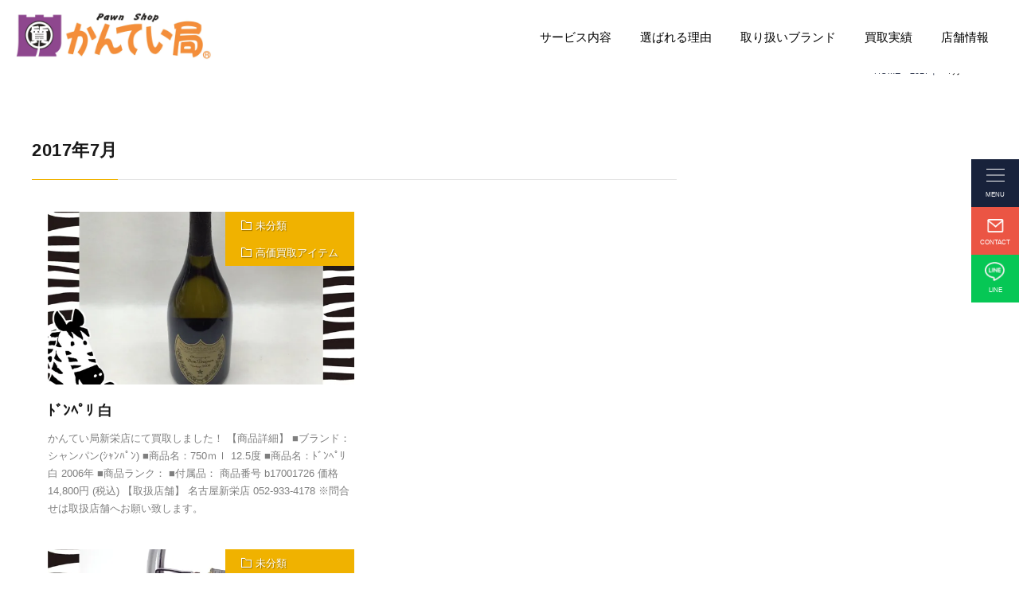

--- FILE ---
content_type: text/html; charset=UTF-8
request_url: https://78kanteikyoku.jp/date/2017/07/
body_size: 54870
content:
<!DOCTYPE html>
<html dir="ltr" lang="ja" prefix="og: https://ogp.me/ns#" prefix="og: http://ogp.me/ns#">
<head prefix="og: http://ogp.me/ns# fb: http://ogp.me/ns/fb# article: http://ogp.me/ns/article#">

<!-- Google Tag Manager -->
<script>(function(w,d,s,l,i){w[l]=w[l]||[];w[l].push({'gtm.start':
new Date().getTime(),event:'gtm.js'});var f=d.getElementsByTagName(s)[0],
j=d.createElement(s),dl=l!='dataLayer'?'&l='+l:'';j.async=true;j.src=
'https://www.googletagmanager.com/gtm.js?id='+i+dl;f.parentNode.insertBefore(j,f);
})(window,document,'script','dataLayer','GTM-PG6R8VW');</script>
<!-- End Google Tag Manager -->

<meta charset="UTF-8">

<script type="text/javascript">
    (function(c,l,a,r,i,t,y){
        c[a]=c[a]||function(){(c[a].q=c[a].q||[]).push(arguments)};
        t=l.createElement(r);t.async=1;t.src="https://www.clarity.ms/tag/"+i;
        y=l.getElementsByTagName(r)[0];y.parentNode.insertBefore(t,y);
    })(window, document, "clarity", "script", "jgysps97pc");
</script>
<title>7月, 2017 | 質屋かんてい局名古屋栄錦三丁目・緑店｜質預かり・買取の専門店</title>

		<!-- All in One SEO 4.5.3.1 - aioseo.com -->
		<meta name="robots" content="noindex, max-snippet:-1, max-image-preview:large, max-video-preview:-1" />
		<link rel="canonical" href="https://78kanteikyoku.jp/date/2017/07/" />
		<meta name="generator" content="All in One SEO (AIOSEO) 4.5.3.1" />

		<!-- Google tag (gtag.js) -->
<script async src="https://www.googletagmanager.com/gtag/js?id=G-BKL8JN52SW"></script>
<script>
  window.dataLayer = window.dataLayer || [];
  function gtag(){dataLayer.push(arguments);}
  gtag('js', new Date());

  gtag('config', 'G-BKL8JN52SW');
</script>
		<script type="application/ld+json" class="aioseo-schema">
			{"@context":"https:\/\/schema.org","@graph":[{"@type":"BreadcrumbList","@id":"https:\/\/78kanteikyoku.jp\/date\/2017\/07\/#breadcrumblist","itemListElement":[{"@type":"ListItem","@id":"https:\/\/78kanteikyoku.jp\/#listItem","position":1,"name":"\u5bb6","item":"https:\/\/78kanteikyoku.jp\/","nextItem":"https:\/\/78kanteikyoku.jp\/date\/2017\/#listItem"},{"@type":"ListItem","@id":"https:\/\/78kanteikyoku.jp\/date\/2017\/#listItem","position":2,"name":"2017","item":"https:\/\/78kanteikyoku.jp\/date\/2017\/","nextItem":"https:\/\/78kanteikyoku.jp\/date\/2017\/07\/#listItem","previousItem":"https:\/\/78kanteikyoku.jp\/#listItem"},{"@type":"ListItem","@id":"https:\/\/78kanteikyoku.jp\/date\/2017\/07\/#listItem","position":3,"name":"7\u6708, 2017","previousItem":"https:\/\/78kanteikyoku.jp\/date\/2017\/#listItem"}]},{"@type":"CollectionPage","@id":"https:\/\/78kanteikyoku.jp\/date\/2017\/07\/#collectionpage","url":"https:\/\/78kanteikyoku.jp\/date\/2017\/07\/","name":"7\u6708, 2017 | \u8cea\u5c4b\u304b\u3093\u3066\u3044\u5c40\u540d\u53e4\u5c4b\u6804\u9326\u4e09\u4e01\u76ee\u30fb\u7dd1\u5e97\uff5c\u8cea\u9810\u304b\u308a\u30fb\u8cb7\u53d6\u306e\u5c02\u9580\u5e97","inLanguage":"ja","isPartOf":{"@id":"https:\/\/78kanteikyoku.jp\/#website"},"breadcrumb":{"@id":"https:\/\/78kanteikyoku.jp\/date\/2017\/07\/#breadcrumblist"}},{"@type":"Organization","@id":"https:\/\/78kanteikyoku.jp\/#organization","name":"\u8cea\u5c4b\u304b\u3093\u3066\u3044\u5c40\u540d\u53e4\u5c4b\u6804\u9326\u4e09\u4e01\u76ee\u30fb\u7dd1\u5e97\uff5c\u8cea\u9810\u304b\u308a\u30fb\u8cb7\u53d6\u306e\u5c02\u9580\u5e97","url":"https:\/\/78kanteikyoku.jp\/"},{"@type":"WebSite","@id":"https:\/\/78kanteikyoku.jp\/#website","url":"https:\/\/78kanteikyoku.jp\/","name":"\u304b\u3093\u3066\u3044\u5c40\u540d\u53e4\u5c4b\u6804\u9326\u4e09\u4e01\u76ee\u30fb\u7dd1\u5e97","description":"\u540d\u53e4\u5c4b\u3067\u8cea\u9810\u304b\u308a\u30fb\u9ad8\u984d\u8cb7\u53d6\u306a\u3089\u3001\u304b\u3093\u3066\u3044\u5c40\u6804\u9326\u4e09\u4e01\u76ee\u30fb\u7dd1\u5e97\u3002\u30d6\u30e9\u30f3\u30c9\u54c1\u3084\u5b9d\u77f3\u306a\u3069\u3092\u8cea\u9810\u304b\u308a\u3067\u9ad8\u984d\u878d\u8cc7\u30fb\u9ad8\u984d\u8cb7\u53d6\u81f4\u3057\u307e\u3059\u3002\u30e2\u30ce\u3092\u62c5\u4fdd\u306b\u304a\u91d1\u306b\u63db\u3048\u3089\u308c\u308b\u306e\u3067\u3001\u50ac\u4fc3\u7b49\u3082\u306a\u304f\u3001\u5b89\u5fc3\u3057\u3066\u73fe\u91d1\u5316\u3057\u3066\u3044\u305f\u3060\u3051\u307e\u3059\u3002","inLanguage":"ja","publisher":{"@id":"https:\/\/78kanteikyoku.jp\/#organization"}}]}
		</script>
		<!-- All in One SEO -->

<link rel='stylesheet' id='wp-block-library-css' href='https://78kanteikyoku.jp/wp-includes/css/dist/block-library/style.min.css?ver=6.1.9' type='text/css' media='all' />
<link rel='stylesheet' id='classic-theme-styles-css' href='https://78kanteikyoku.jp/wp-includes/css/classic-themes.min.css?ver=1' type='text/css' media='all' />
<style id='global-styles-inline-css' type='text/css'>
body{--wp--preset--color--black: #000000;--wp--preset--color--cyan-bluish-gray: #abb8c3;--wp--preset--color--white: #ffffff;--wp--preset--color--pale-pink: #f78da7;--wp--preset--color--vivid-red: #cf2e2e;--wp--preset--color--luminous-vivid-orange: #ff6900;--wp--preset--color--luminous-vivid-amber: #fcb900;--wp--preset--color--light-green-cyan: #7bdcb5;--wp--preset--color--vivid-green-cyan: #00d084;--wp--preset--color--pale-cyan-blue: #8ed1fc;--wp--preset--color--vivid-cyan-blue: #0693e3;--wp--preset--color--vivid-purple: #9b51e0;--wp--preset--gradient--vivid-cyan-blue-to-vivid-purple: linear-gradient(135deg,rgba(6,147,227,1) 0%,rgb(155,81,224) 100%);--wp--preset--gradient--light-green-cyan-to-vivid-green-cyan: linear-gradient(135deg,rgb(122,220,180) 0%,rgb(0,208,130) 100%);--wp--preset--gradient--luminous-vivid-amber-to-luminous-vivid-orange: linear-gradient(135deg,rgba(252,185,0,1) 0%,rgba(255,105,0,1) 100%);--wp--preset--gradient--luminous-vivid-orange-to-vivid-red: linear-gradient(135deg,rgba(255,105,0,1) 0%,rgb(207,46,46) 100%);--wp--preset--gradient--very-light-gray-to-cyan-bluish-gray: linear-gradient(135deg,rgb(238,238,238) 0%,rgb(169,184,195) 100%);--wp--preset--gradient--cool-to-warm-spectrum: linear-gradient(135deg,rgb(74,234,220) 0%,rgb(151,120,209) 20%,rgb(207,42,186) 40%,rgb(238,44,130) 60%,rgb(251,105,98) 80%,rgb(254,248,76) 100%);--wp--preset--gradient--blush-light-purple: linear-gradient(135deg,rgb(255,206,236) 0%,rgb(152,150,240) 100%);--wp--preset--gradient--blush-bordeaux: linear-gradient(135deg,rgb(254,205,165) 0%,rgb(254,45,45) 50%,rgb(107,0,62) 100%);--wp--preset--gradient--luminous-dusk: linear-gradient(135deg,rgb(255,203,112) 0%,rgb(199,81,192) 50%,rgb(65,88,208) 100%);--wp--preset--gradient--pale-ocean: linear-gradient(135deg,rgb(255,245,203) 0%,rgb(182,227,212) 50%,rgb(51,167,181) 100%);--wp--preset--gradient--electric-grass: linear-gradient(135deg,rgb(202,248,128) 0%,rgb(113,206,126) 100%);--wp--preset--gradient--midnight: linear-gradient(135deg,rgb(2,3,129) 0%,rgb(40,116,252) 100%);--wp--preset--duotone--dark-grayscale: url('#wp-duotone-dark-grayscale');--wp--preset--duotone--grayscale: url('#wp-duotone-grayscale');--wp--preset--duotone--purple-yellow: url('#wp-duotone-purple-yellow');--wp--preset--duotone--blue-red: url('#wp-duotone-blue-red');--wp--preset--duotone--midnight: url('#wp-duotone-midnight');--wp--preset--duotone--magenta-yellow: url('#wp-duotone-magenta-yellow');--wp--preset--duotone--purple-green: url('#wp-duotone-purple-green');--wp--preset--duotone--blue-orange: url('#wp-duotone-blue-orange');--wp--preset--font-size--small: 13px;--wp--preset--font-size--medium: 20px;--wp--preset--font-size--large: 36px;--wp--preset--font-size--x-large: 42px;--wp--preset--spacing--20: 0.44rem;--wp--preset--spacing--30: 0.67rem;--wp--preset--spacing--40: 1rem;--wp--preset--spacing--50: 1.5rem;--wp--preset--spacing--60: 2.25rem;--wp--preset--spacing--70: 3.38rem;--wp--preset--spacing--80: 5.06rem;}:where(.is-layout-flex){gap: 0.5em;}body .is-layout-flow > .alignleft{float: left;margin-inline-start: 0;margin-inline-end: 2em;}body .is-layout-flow > .alignright{float: right;margin-inline-start: 2em;margin-inline-end: 0;}body .is-layout-flow > .aligncenter{margin-left: auto !important;margin-right: auto !important;}body .is-layout-constrained > .alignleft{float: left;margin-inline-start: 0;margin-inline-end: 2em;}body .is-layout-constrained > .alignright{float: right;margin-inline-start: 2em;margin-inline-end: 0;}body .is-layout-constrained > .aligncenter{margin-left: auto !important;margin-right: auto !important;}body .is-layout-constrained > :where(:not(.alignleft):not(.alignright):not(.alignfull)){max-width: var(--wp--style--global--content-size);margin-left: auto !important;margin-right: auto !important;}body .is-layout-constrained > .alignwide{max-width: var(--wp--style--global--wide-size);}body .is-layout-flex{display: flex;}body .is-layout-flex{flex-wrap: wrap;align-items: center;}body .is-layout-flex > *{margin: 0;}:where(.wp-block-columns.is-layout-flex){gap: 2em;}.has-black-color{color: var(--wp--preset--color--black) !important;}.has-cyan-bluish-gray-color{color: var(--wp--preset--color--cyan-bluish-gray) !important;}.has-white-color{color: var(--wp--preset--color--white) !important;}.has-pale-pink-color{color: var(--wp--preset--color--pale-pink) !important;}.has-vivid-red-color{color: var(--wp--preset--color--vivid-red) !important;}.has-luminous-vivid-orange-color{color: var(--wp--preset--color--luminous-vivid-orange) !important;}.has-luminous-vivid-amber-color{color: var(--wp--preset--color--luminous-vivid-amber) !important;}.has-light-green-cyan-color{color: var(--wp--preset--color--light-green-cyan) !important;}.has-vivid-green-cyan-color{color: var(--wp--preset--color--vivid-green-cyan) !important;}.has-pale-cyan-blue-color{color: var(--wp--preset--color--pale-cyan-blue) !important;}.has-vivid-cyan-blue-color{color: var(--wp--preset--color--vivid-cyan-blue) !important;}.has-vivid-purple-color{color: var(--wp--preset--color--vivid-purple) !important;}.has-black-background-color{background-color: var(--wp--preset--color--black) !important;}.has-cyan-bluish-gray-background-color{background-color: var(--wp--preset--color--cyan-bluish-gray) !important;}.has-white-background-color{background-color: var(--wp--preset--color--white) !important;}.has-pale-pink-background-color{background-color: var(--wp--preset--color--pale-pink) !important;}.has-vivid-red-background-color{background-color: var(--wp--preset--color--vivid-red) !important;}.has-luminous-vivid-orange-background-color{background-color: var(--wp--preset--color--luminous-vivid-orange) !important;}.has-luminous-vivid-amber-background-color{background-color: var(--wp--preset--color--luminous-vivid-amber) !important;}.has-light-green-cyan-background-color{background-color: var(--wp--preset--color--light-green-cyan) !important;}.has-vivid-green-cyan-background-color{background-color: var(--wp--preset--color--vivid-green-cyan) !important;}.has-pale-cyan-blue-background-color{background-color: var(--wp--preset--color--pale-cyan-blue) !important;}.has-vivid-cyan-blue-background-color{background-color: var(--wp--preset--color--vivid-cyan-blue) !important;}.has-vivid-purple-background-color{background-color: var(--wp--preset--color--vivid-purple) !important;}.has-black-border-color{border-color: var(--wp--preset--color--black) !important;}.has-cyan-bluish-gray-border-color{border-color: var(--wp--preset--color--cyan-bluish-gray) !important;}.has-white-border-color{border-color: var(--wp--preset--color--white) !important;}.has-pale-pink-border-color{border-color: var(--wp--preset--color--pale-pink) !important;}.has-vivid-red-border-color{border-color: var(--wp--preset--color--vivid-red) !important;}.has-luminous-vivid-orange-border-color{border-color: var(--wp--preset--color--luminous-vivid-orange) !important;}.has-luminous-vivid-amber-border-color{border-color: var(--wp--preset--color--luminous-vivid-amber) !important;}.has-light-green-cyan-border-color{border-color: var(--wp--preset--color--light-green-cyan) !important;}.has-vivid-green-cyan-border-color{border-color: var(--wp--preset--color--vivid-green-cyan) !important;}.has-pale-cyan-blue-border-color{border-color: var(--wp--preset--color--pale-cyan-blue) !important;}.has-vivid-cyan-blue-border-color{border-color: var(--wp--preset--color--vivid-cyan-blue) !important;}.has-vivid-purple-border-color{border-color: var(--wp--preset--color--vivid-purple) !important;}.has-vivid-cyan-blue-to-vivid-purple-gradient-background{background: var(--wp--preset--gradient--vivid-cyan-blue-to-vivid-purple) !important;}.has-light-green-cyan-to-vivid-green-cyan-gradient-background{background: var(--wp--preset--gradient--light-green-cyan-to-vivid-green-cyan) !important;}.has-luminous-vivid-amber-to-luminous-vivid-orange-gradient-background{background: var(--wp--preset--gradient--luminous-vivid-amber-to-luminous-vivid-orange) !important;}.has-luminous-vivid-orange-to-vivid-red-gradient-background{background: var(--wp--preset--gradient--luminous-vivid-orange-to-vivid-red) !important;}.has-very-light-gray-to-cyan-bluish-gray-gradient-background{background: var(--wp--preset--gradient--very-light-gray-to-cyan-bluish-gray) !important;}.has-cool-to-warm-spectrum-gradient-background{background: var(--wp--preset--gradient--cool-to-warm-spectrum) !important;}.has-blush-light-purple-gradient-background{background: var(--wp--preset--gradient--blush-light-purple) !important;}.has-blush-bordeaux-gradient-background{background: var(--wp--preset--gradient--blush-bordeaux) !important;}.has-luminous-dusk-gradient-background{background: var(--wp--preset--gradient--luminous-dusk) !important;}.has-pale-ocean-gradient-background{background: var(--wp--preset--gradient--pale-ocean) !important;}.has-electric-grass-gradient-background{background: var(--wp--preset--gradient--electric-grass) !important;}.has-midnight-gradient-background{background: var(--wp--preset--gradient--midnight) !important;}.has-small-font-size{font-size: var(--wp--preset--font-size--small) !important;}.has-medium-font-size{font-size: var(--wp--preset--font-size--medium) !important;}.has-large-font-size{font-size: var(--wp--preset--font-size--large) !important;}.has-x-large-font-size{font-size: var(--wp--preset--font-size--x-large) !important;}
.wp-block-navigation a:where(:not(.wp-element-button)){color: inherit;}
:where(.wp-block-columns.is-layout-flex){gap: 2em;}
.wp-block-pullquote{font-size: 1.5em;line-height: 1.6;}
</style>
<link rel="https://api.w.org/" href="https://78kanteikyoku.jp/wp-json/" /><link rel="stylesheet" href="https://78kanteikyoku.jp/wp-content/themes/fast-mirai/style.css">
<link rel="stylesheet/less" href="https://78kanteikyoku.jp/wp-content/themes/fast-mirai/css/common.less">
<link rel="stylesheet" href="https://78kanteikyoku.jp/wp-content/themes/fast-mirai/css/common.css">
<link rel="preconnect" href="https://fonts.googleapis.com">
<link rel="preconnect" href="https://fonts.gstatic.com" crossorigin>
<link "https://fonts.googleapis.com/css2?family=Noto+Sans+JP:wght@100;500&family=Noto+Serif+JP:wght@200;700&display=swap" rel="stylesheet">
<link href="https://fonts.googleapis.com/css2?family=Roboto+Slab:wght@500&family=Zen+Kaku+Gothic+New:wght@900&display=swap" rel="stylesheet">
<link href="https://fonts.googleapis.com/css2?family=Mochiy+Pop+P+One&display=swap" rel="stylesheet">
<link rel="stylesheet" href="https://78kanteikyoku.jp/wp-content/themes/fast-mirai/js/slick/slick-theme.css"/>
<link rel="stylesheet" href="https://78kanteikyoku.jp/wp-content/themes/fast-mirai/js/slick/slick.css"/>
<link rel="stylesheet/less" href="https://78kanteikyoku.jp/wp-content/themes/fast-mirai/css/page.less">
<link rel="icon" href="https://78kanteikyoku.jp/wp-content/themes/fast-mirai/favicon.ico">
<link rel="stylesheet" href="https://78kanteikyoku.jp/wp-content/themes/fast-mirai/css/icon.css">
<meta http-equiv="X-UA-Compatible" content="IE=edge">
<meta name="viewport" content="width=device-width, initial-scale=1, shrink-to-fit=no">
<link rel="dns-prefetch" href="//www.google.com">
<link rel="dns-prefetch" href="//www.google-analytics.com">
<link rel="dns-prefetch" href="//fonts.googleapis.com">
<link rel="dns-prefetch" href="//fonts.gstatic.com">
<link rel="dns-prefetch" href="//pagead2.googlesyndication.com">
<link rel="dns-prefetch" href="//googleads.g.doubleclick.net">
<link rel="dns-prefetch" href="//www.gstatic.com">
<style type="text/css">
</style>
<meta property="og:site_name" content="質屋かんてい局名古屋栄錦三丁目・緑店｜質預かり・買取の専門店" />
<meta property="og:type" content="website" />
<meta property="og:title" content="7月, 2017 | 質屋かんてい局名古屋栄錦三丁目・緑店｜質預かり・買取の専門店" />
<meta property="og:description" content="名古屋で質預かり・高額買取なら、かんてい局栄錦三丁目・緑店。ブランド品や宝石などを質預かりで高額融資・高額買取致します。モノを担保にお金に換えられるので、催促等もなく、安心して現金化していただけます。" />
<meta property="og:url" content="https://78kanteikyoku.jp/date/2026/01/" />
<meta property="og:image" content="https://78kanteikyoku.jp/wp-content/uploads/2023/08/ogp.png" />
<meta name="twitter:card" content="summary" />
</head>

<body class="t-dark"><!--　body Start-->

<!-- Google Tag Manager (noscript) -->
<noscript><iframe src="https://www.googletagmanager.com/ns.html?id=GTM-PG6R8VW"
height="0" width="0" style="display:none;visibility:hidden"></iframe></noscript>
<!-- End Google Tag Manager (noscript) -->
 
<!--l-header-->
<header class="l-header">

    <div class="header-top">
        <div class="siteTitle">
            <a href="https://78kanteikyoku.jp">
                                    <h1><img src="https://78kanteikyoku.jp/wp-content/themes/fast-mirai/img/logo.jpg" alt="ﾄﾞﾝﾍﾟﾘ 白"></h1>
                        	</a>
        </div>

        <nav class="mainNavi">
            <ul>
                <li class="dropdown-list">
                    <p>サービス内容</p>
                    <ul>
                        <li>
                            <a href="https://78kanteikyoku.jp/pawnshop/">質預かり</a>
                        </li>
                        <li>
                            <a href="https://78kanteikyoku.jp/kaitori/">買取</a>
                        </li>
                        <li>
                            <a href="https://78kanteikyoku.jp/hanbai/">販売</a>
                        </li>
                    </ul>
                </li>
                <li>
                    <a href="https://78kanteikyoku.jp/reason/">選ばれる理由</a>
                </li>
                <li>
                    <a href="https://78kanteikyoku.jp/brand/">取り扱いブランド</a>
                </li>
                <li>
                    <a href="https://78kanteikyoku.jp/result/">買取実績</a>
                </li>

                <li class="dropdown-list">
                    <p>店舗情報</p>
                    <ul>
                        <li>
                            <a href="https://78kanteikyoku.jp/midori/">名古屋緑店</a>
                        </li>
                        <li>
                            <a href="https://78kanteikyoku.jp/nishiki/">名古屋栄錦<br>三丁目店</a>
                        </li>
                    </ul>
                </li>
            </ul>
        </nav>
    </div>

    <ul class="side-nav side-list">
        <li>
            <div class="side-box">
                <div id="toggle">
    			    <div id="toggle-box">
    			        <span></span>
    			        <span></span>
    			        <span></span>
    			    </div>
    			</div>
    	        <p>MENU</p>
    	    </div>
        </li>

        <li>
            <a href="https://78kanteikyoku.jp/contact/">
                <div class="side-box">
                    <img src="https://78kanteikyoku.jp/wp-content/themes/fast-mirai/img/contact-icon.png">
                    <p>CONTACT</p>
                </div>
            </a>
        </li>

        <li>
            <a href="https://page.line.me/?accountId=ihf2039j" target="_blank" rel="nofollow">
                <div class="side-box">
                    <img src="https://78kanteikyoku.jp/wp-content/themes/fast-mirai/img/line-icon.png">
                    <p>LINE</p>
                </div>
            </a>
        </li>
    </ul>

    <div id="nav-content">
		<nav>
			<ul class="hum-nav">
                <li>
                    <a href="https://78kanteikyoku.jp">トップページ</a>
                </li>
                <li>
                    <p class="click-title">サービス内容</p>
                    <ul class="click-content">
                        <li>
                            <a href="https://78kanteikyoku.jp/pawnshop/">- 質預かり</a>
                        </li>
                        <li>
                            <a href="https://78kanteikyoku.jp/kaitori/">- 買取</a>
                        </li>
                        <li>
                            <a href="https://78kanteikyoku.jp/hanbai/">- 販売</a>
                        </li>
                    </ul>
                </li>
                <li>
                    <a href="https://78kanteikyoku.jp/reason/">選ばれる理由</a>
                </li>
                <li>
                    <a href="https://78kanteikyoku.jp/brand/">取り扱いブランド</a>
                </li>
                <li>
                    <a href="https://78kanteikyoku.jp/result/">買取実績</a>
                </li>
                <li>
                    <p class="click-title">店舗情報</p>
                    <ul class="click-content">
                        <li>
                            <a href="https://78kanteikyoku.jp/midori/">- 名古屋緑店</a>
                        </li>
                        <li>
                            <a href="https://78kanteikyoku.jp/nishiki/">- 名古屋栄錦三丁目店</a>
                        </li>
                    </ul>
                </li>
                <li>
                    <a href="https://78kanteikyoku.jp/contact/">お問い合わせ</a>
                </li>
            </ul>

            <ul class="sns-list">
                <li><a href="https://twitter.com/kanteikyoku3" rel="nofollow" target="_blank"><img src="https://78kanteikyoku.jp/wp-content/themes/fast-mirai/img/twitter-b-icon.png"></a></li>
                <li><a href="https://www.instagram.com/kanteimidori/" rel="nofollow" target="_blank"><img src="https://78kanteikyoku.jp/wp-content/themes/fast-mirai/img/Insta-b-icon.png"></a>
                	<p>名古屋緑店</p></li>
                <li><a href="https://www.instagram.com/kantei4178/" rel="nofollow" target="_blank"><img src="https://78kanteikyoku.jp/wp-content/themes/fast-mirai/img/Insta-b-icon.png"></a>
                <p>名古屋栄錦三丁目店</p></li>
            </ul>
        </nav>
	</div>
</header>
<!--/l-header-->

    
    <div class="breadcrumb" vocab="http://schema.org/" typeof="BreadcrumbList">
        <div class="container">
            <!-- Breadcrumb NavXT 7.2.0 -->
<span property="itemListElement" typeof="ListItem"><a property="item" typeof="WebPage" title="Go to 質屋かんてい局名古屋栄錦三丁目・緑店｜質預かり・買取の専門店." href="https://78kanteikyoku.jp" class="home" ><span property="name">HOME</span></a><meta property="position" content="1"></span> &gt; <span property="itemListElement" typeof="ListItem"><a property="item" typeof="WebPage" title="2017年アーカイブへ移動する" href="https://78kanteikyoku.jp/date/2017/" class="archive date-year" ><span property="name">2017年</span></a><meta property="position" content="2"></span> &gt; <span property="itemListElement" typeof="ListItem"><span property="name" class="archive date-month current-item">7月</span><meta property="url" content="https://78kanteikyoku.jp/date/2017/07/"><meta property="position" content="3"></span>        </div>
    </div>
   
    <!-- l-wrapper -->
    <div class="l-wrapper">
	
        <!-- l-main -->
        <main class="l-main">
	  
                        <header class="archiveTitle">
                <h1 class="heading heading-first">2017年7月</h1>
                            </header>
                  
            	  
                            <div class="archive">
                
                            	
                    <article class="archiveItem
                                                ">
        
                        <div class="eyecatch eyecatch-archive">
            
                                    
                            <span class="eyecatch__cat bgc u-txtShdw"><a href="https://78kanteikyoku.jp/category/%e6%9c%aa%e5%88%86%e9%a1%9e/" rel="category tag">未分類</a> <a href="https://78kanteikyoku.jp/category/highprice/" rel="category tag">高価買取アイテム</a></span>
                            <a href="https://78kanteikyoku.jp/%e6%9c%aa%e5%88%86%e9%a1%9e/128/"><img width="410" height="410" src="https://78kanteikyoku.jp/wp-content/uploads/2017/07/b1700172611.jpg" class="attachment-icatch size-icatch wp-post-image" alt="" decoding="async" /></a>
                        </div>
        
                        
                        <h2 class="heading heading-archive">
                            <a class=" hc" href="https://78kanteikyoku.jp/%e6%9c%aa%e5%88%86%e9%a1%9e/128/">ﾄﾞﾝﾍﾟﾘ 白</a>
                        </h2>
                        <p class="archiveItem__text">
                            かんてい局新栄店にて買取しました！ 【商品詳細】 ■ブランド：シャンパン(ｼｬﾝﾊﾟﾝ) ■商品名：750ｍｌ 12.5度 ■商品名：ﾄﾞﾝﾍﾟﾘ 白 2006年 ■商品ランク： ■付属品： 商品番号 b17001726 価格 14,800円 (税込) 【取扱店舗】 名古屋新栄店 052-933-4178 ※問合せは取扱店舗へお願い致します。                        </p>
        
                        <div class="btn btn-right">
                            <a class="btn__link" href="https://78kanteikyoku.jp/%e6%9c%aa%e5%88%86%e9%a1%9e/128/">続きを読む</a>
                        </div>
      
                    </article>

                                                                    	
                    <article class="archiveItem
                                                ">
        
                        <div class="eyecatch eyecatch-archive">
            
                                    
                            <span class="eyecatch__cat bgc u-txtShdw"><a href="https://78kanteikyoku.jp/category/%e6%9c%aa%e5%88%86%e9%a1%9e/" rel="category tag">未分類</a> <a href="https://78kanteikyoku.jp/category/highprice/" rel="category tag">高価買取アイテム</a></span>
                            <a href="https://78kanteikyoku.jp/%e6%9c%aa%e5%88%86%e9%a1%9e/123/"><img width="410" height="410" src="https://78kanteikyoku.jp/wp-content/uploads/2017/07/a1700190511.jpg" class="attachment-icatch size-icatch wp-post-image" alt="" decoding="async" loading="lazy" /></a>
                        </div>
        
                        
                        <h2 class="heading heading-archive">
                            <a class=" hc" href="https://78kanteikyoku.jp/%e6%9c%aa%e5%88%86%e9%a1%9e/123/">ｹｲﾄｽﾍﾟｰﾄﾞ ﾊﾞｯｸﾞ</a>
                        </h2>
                        <p class="archiveItem__text">
                            かんてい局錦店にて買取しました！ 【商品詳細】 ■ブランド：ケイト・スペード(kate spade) ■ライン：その他 ■商品名：水色 ｼｮﾙﾀﾞｰ 2WAY ﾚﾃﾞｨｰｽ 17O ■型番・商品名：ﾊﾝﾄﾞﾊﾞｯｸﾞ ﾚｻﾞｰ ■シリアル： ■商品ランク：中古 A ■付属品：布袋 色移り W26 H25 D13 商品番号 a17001905 価格 6,980円 (税込) 【取扱店舗】 名古屋錦三丁 [&hellip;]                        </p>
        
                        <div class="btn btn-right">
                            <a class="btn__link" href="https://78kanteikyoku.jp/%e6%9c%aa%e5%88%86%e9%a1%9e/123/">続きを読む</a>
                        </div>
      
                    </article>

                                                                    	
                    <article class="archiveItem
                                                ">
        
                        <div class="eyecatch eyecatch-archive">
            
                                    
                            <span class="eyecatch__cat bgc u-txtShdw"><a href="https://78kanteikyoku.jp/category/%e6%9c%aa%e5%88%86%e9%a1%9e/" rel="category tag">未分類</a> <a href="https://78kanteikyoku.jp/category/highprice/" rel="category tag">高価買取アイテム</a></span>
                            <a href="https://78kanteikyoku.jp/%e6%9c%aa%e5%88%86%e9%a1%9e/119/"><img width="410" height="410" src="https://78kanteikyoku.jp/wp-content/uploads/2017/07/c170016711.jpg" class="attachment-icatch size-icatch wp-post-image" alt="" decoding="async" loading="lazy" /></a>
                        </div>
        
                        
                        <h2 class="heading heading-archive">
                            <a class=" hc" href="https://78kanteikyoku.jp/%e6%9c%aa%e5%88%86%e9%a1%9e/119/">ｴﾙﾒｽ ﾊﾞｯｸﾞ</a>
                        </h2>
                        <p class="archiveItem__text">
                            かんてい栄店にて買取しました！ 【商品詳細】 ■ブランド：エルメス(HERMES) ■ライン：その他 ■商品名：ﾄｰﾄﾊﾞｯｸﾞ ﾌﾞﾗｯｸ ｷｬﾝﾊﾞｽ ■型番・商品名：ｶﾊﾞｽﾐﾗPM ■シリアル：□L ■商品ランク：中古 B ■付属品：W36H27D10 商品番号 c17001671 価格 41,800円 【取扱店舗】 名古屋栄店 052-242-4178 ※問合せは取扱店舗へお願い致します [&hellip;]                        </p>
        
                        <div class="btn btn-right">
                            <a class="btn__link" href="https://78kanteikyoku.jp/%e6%9c%aa%e5%88%86%e9%a1%9e/119/">続きを読む</a>
                        </div>
      
                    </article>

                                                                    	
                    <article class="archiveItem
                                                ">
        
                        <div class="eyecatch eyecatch-archive">
            
                                    
                            <span class="eyecatch__cat bgc u-txtShdw"><a href="https://78kanteikyoku.jp/category/highprice/" rel="category tag">高価買取アイテム</a></span>
                            <a href="https://78kanteikyoku.jp/highprice/115/"><img width="410" height="410" src="https://78kanteikyoku.jp/wp-content/uploads/2017/07/b170015371.jpg" class="attachment-icatch size-icatch wp-post-image" alt="" decoding="async" loading="lazy" /></a>
                        </div>
        
                        
                        <h2 class="heading heading-archive">
                            <a class=" hc" href="https://78kanteikyoku.jp/highprice/115/">ﾌｪﾗｶﾞﾓ ﾊﾞｯｸﾞ</a>
                        </h2>
                        <p class="archiveItem__text">
                            かんてい局新栄店にて買取しました！ 【商品詳細】 ■ブランド：フェラガモ(FERRAGAMO) ■ライン：その他 ■商品名：ｳﾞｧﾗﾘﾎﾞﾝ ﾚｯﾄﾞ 赤 ﾚﾃﾞｨｰｽ ■型番・商品名：2WAYｼｮﾙﾀﾞｰ ■シリアル： ■商品ランク：中古 A ■付属品：布袋 W25 H20 D7 商品番号 b17001537 価格 62,800円 (税込) 送料別 【取扱店舗】 名古屋新栄店 052-933-4 [&hellip;]                        </p>
        
                        <div class="btn btn-right">
                            <a class="btn__link" href="https://78kanteikyoku.jp/highprice/115/">続きを読む</a>
                        </div>
      
                    </article>

                                                                    	
                    <article class="archiveItem
                                                ">
        
                        <div class="eyecatch eyecatch-archive">
            
                                    
                            <span class="eyecatch__cat bgc u-txtShdw"><a href="https://78kanteikyoku.jp/category/%e6%9c%aa%e5%88%86%e9%a1%9e/" rel="category tag">未分類</a> <a href="https://78kanteikyoku.jp/category/highprice/" rel="category tag">高価買取アイテム</a></span>
                            <a href="https://78kanteikyoku.jp/%e6%9c%aa%e5%88%86%e9%a1%9e/112/"><img width="410" height="410" src="https://78kanteikyoku.jp/wp-content/uploads/2017/07/a170001991.jpg" class="attachment-icatch size-icatch wp-post-image" alt="" decoding="async" loading="lazy" /></a>
                        </div>
        
                        
                        <h2 class="heading heading-archive">
                            <a class=" hc" href="https://78kanteikyoku.jp/%e6%9c%aa%e5%88%86%e9%a1%9e/112/">ｴﾙﾒｽ ﾊﾞﾝｸﾞﾙ</a>
                        </h2>
                        <p class="archiveItem__text">
                            かんてい局錦店にて買取しました！ 商品詳細】 ■ブランド：エルメス(HERMES) ■商品名：ﾀｲﾙ調柄 ■型番：ｴﾏｲﾕ ﾊﾞﾝｸﾞﾙ ﾌﾞﾙｰ×ｺﾞｰﾙﾄﾞ ■商品ランク：中古 A ■付属品：直径約7cm 箱 商品番号 a17000199 価格 17,800円 (税込) 送料別 【取扱店舗】 名古屋錦三丁目店 052-253-5650                        </p>
        
                        <div class="btn btn-right">
                            <a class="btn__link" href="https://78kanteikyoku.jp/%e6%9c%aa%e5%88%86%e9%a1%9e/112/">続きを読む</a>
                        </div>
      
                    </article>

                                                                    	
                    <article class="archiveItem
                                                ">
        
                        <div class="eyecatch eyecatch-archive">
            
                                    
                            <span class="eyecatch__cat bgc u-txtShdw"><a href="https://78kanteikyoku.jp/category/%e6%9c%aa%e5%88%86%e9%a1%9e/" rel="category tag">未分類</a> <a href="https://78kanteikyoku.jp/category/highprice/" rel="category tag">高価買取アイテム</a></span>
                            <a href="https://78kanteikyoku.jp/%e6%9c%aa%e5%88%86%e9%a1%9e/109/"><img width="410" height="410" src="https://78kanteikyoku.jp/wp-content/uploads/2017/07/c170015901.jpg" class="attachment-icatch size-icatch wp-post-image" alt="" decoding="async" loading="lazy" /></a>
                        </div>
        
                        
                        <h2 class="heading heading-archive">
                            <a class=" hc" href="https://78kanteikyoku.jp/%e6%9c%aa%e5%88%86%e9%a1%9e/109/">ｼｬﾈﾙ ｶｰﾄﾞｹｰｽ</a>
                        </h2>
                        <p class="archiveItem__text">
                            かんてい局栄店にて買取しました！ 【商品詳細】 ■ブランド：シャネル(CHANEL) ■ライン：その他 ■商品名：ﾏﾄﾗｯｾ ｶｰﾄﾞｹｰｽ ﾌﾞﾗｯｸ ｺｺﾏｰｸ ■型番・商品名：A69271 ｷｬﾋﾞｱｽｷﾝ ■シリアル：23684*** ■商品ランク：中古 S ■付属品：ｷﾞｬﾗ 箱 商品番号 c17001590 価格 42,800円 (税込) 送料別 【取扱店舗】 名古屋栄店 052-24 [&hellip;]                        </p>
        
                        <div class="btn btn-right">
                            <a class="btn__link" href="https://78kanteikyoku.jp/%e6%9c%aa%e5%88%86%e9%a1%9e/109/">続きを読む</a>
                        </div>
      
                    </article>

                                                                    	
                    <article class="archiveItem
                                                ">
        
                        <div class="eyecatch eyecatch-archive">
            
                                    
                            <span class="eyecatch__cat bgc u-txtShdw"><a href="https://78kanteikyoku.jp/category/%e6%9c%aa%e5%88%86%e9%a1%9e/" rel="category tag">未分類</a> <a href="https://78kanteikyoku.jp/category/highprice/" rel="category tag">高価買取アイテム</a></span>
                            <a href="https://78kanteikyoku.jp/%e6%9c%aa%e5%88%86%e9%a1%9e/106/"><img width="410" height="410" src="https://78kanteikyoku.jp/wp-content/uploads/2017/07/b170004681.jpg" class="attachment-icatch size-icatch wp-post-image" alt="" decoding="async" loading="lazy" /></a>
                        </div>
        
                        
                        <h2 class="heading heading-archive">
                            <a class=" hc" href="https://78kanteikyoku.jp/%e6%9c%aa%e5%88%86%e9%a1%9e/106/">ﾌﾟﾗﾀﾞ ﾊﾞｯｸﾞ</a>
                        </h2>
                        <p class="archiveItem__text">
                            かんてい局新栄店にて買取致しました！ 商品詳細】 ■ブランド：プラダ(PRADA) ■ライン：その他 ■商品名：ｶﾅﾊﾟﾄｰﾄ ﾃﾞﾆﾑ ■型番・商品名：1BG439 ■シリアル：12T ■商品ランク：中古 S ■付属品：W30 H19 D16.5 商品番号 b17000468 価格 83,800円 (税込) 送料別 【取扱店舗】 名古屋新栄店 052-933-4178 ※問合せは取扱店舗へお願い [&hellip;]                        </p>
        
                        <div class="btn btn-right">
                            <a class="btn__link" href="https://78kanteikyoku.jp/%e6%9c%aa%e5%88%86%e9%a1%9e/106/">続きを読む</a>
                        </div>
      
                    </article>

                                                                    	
                    <article class="archiveItem
                                                ">
        
                        <div class="eyecatch eyecatch-archive">
            
                                    
                            <span class="eyecatch__cat bgc u-txtShdw"><a href="https://78kanteikyoku.jp/category/%e6%9c%aa%e5%88%86%e9%a1%9e/" rel="category tag">未分類</a> <a href="https://78kanteikyoku.jp/category/highprice/" rel="category tag">高価買取アイテム</a></span>
                            <a href="https://78kanteikyoku.jp/%e6%9c%aa%e5%88%86%e9%a1%9e/103/"><img width="410" height="410" src="https://78kanteikyoku.jp/wp-content/uploads/2017/07/a170003031.jpg" class="attachment-icatch size-icatch wp-post-image" alt="" decoding="async" loading="lazy" /></a>
                        </div>
        
                        
                        <h2 class="heading heading-archive">
                            <a class=" hc" href="https://78kanteikyoku.jp/%e6%9c%aa%e5%88%86%e9%a1%9e/103/">ﾊﾘｰｳｲﾝｽﾄﾝ 指輪</a>
                        </h2>
                        <p class="archiveItem__text">
                            かんてい局錦店にて買取しました！ 【商品詳細】 ■ブランド：ゴールド(その他) ■商品名：5.5号 0.58ct Pt950 4.5g ■型番：ﾊﾘｰｳｲﾝｽﾄﾝ HWﾘﾝｸﾞ ■商品ランク：中古 A 商品番号 a17000303 価格 368,000円 (税込) 送料別 取扱店舗】 名古屋錦三丁目店 052-253-5650                        </p>
        
                        <div class="btn btn-right">
                            <a class="btn__link" href="https://78kanteikyoku.jp/%e6%9c%aa%e5%88%86%e9%a1%9e/103/">続きを読む</a>
                        </div>
      
                    </article>

                                                                    	
                    <article class="archiveItem
                                                ">
        
                        <div class="eyecatch eyecatch-archive">
            
                                    
                            <span class="eyecatch__cat bgc u-txtShdw"><a href="https://78kanteikyoku.jp/category/%e6%9c%aa%e5%88%86%e9%a1%9e/" rel="category tag">未分類</a> <a href="https://78kanteikyoku.jp/category/highprice/" rel="category tag">高価買取アイテム</a></span>
                            <a href="https://78kanteikyoku.jp/%e6%9c%aa%e5%88%86%e9%a1%9e/99/"><img width="410" height="410" src="https://78kanteikyoku.jp/wp-content/uploads/2017/07/c170005141.jpg" class="attachment-icatch size-icatch wp-post-image" alt="" decoding="async" loading="lazy" /></a>
                        </div>
        
                        
                        <h2 class="heading heading-archive">
                            <a class=" hc" href="https://78kanteikyoku.jp/%e6%9c%aa%e5%88%86%e9%a1%9e/99/">ﾙｲｳﾞｨﾄﾝ ﾊﾞｯｸﾞ</a>
                        </h2>
                        <p class="archiveItem__text">
                            かんてい局栄店にて買取しました！ 【商品詳細】 ■ブランド：ルイ・ヴィトン(LOUIS VUITTON) ■ライン：ﾓﾉｸﾞﾗﾑ ■商品名：ﾊﾟﾗｽ・ｸﾗｯﾁ ｸﾗｯﾁﾊﾞｯｸﾞ【未使用】 ■型番・商品名：M41638 ■シリアル：CA0*** ■商品ランク：中古 S ■付属品：箱、布袋 W23 H13.0 D5 商品番号 c17000514 価格 118,000円 (税込) 送料別 【取扱店舗】 [&hellip;]                        </p>
        
                        <div class="btn btn-right">
                            <a class="btn__link" href="https://78kanteikyoku.jp/%e6%9c%aa%e5%88%86%e9%a1%9e/99/">続きを読む</a>
                        </div>
      
                    </article>

                                                                        </div>

                	  
                  
        </main>
        <!-- /l-main -->
    
	    <!-- l-sidebar -->
            <div class="l-sidebar">
	  
		
		    
    </div>    <!-- /l-sidebar -->
	    
    </div>
    <!-- /l-wrapper -->

    <!--l-footer-->
    <div class="footer-btn">
        <ul>
            <li>
            	<button id="openModal">
                <a>
                    <dl>
                        <dt><img src="https://78kanteikyoku.jp/wp-content/themes/fast-mirai/img/shop-icon.png"></dt>
                        <dd>名古屋緑店に<br>問い合わせ</dd>        
                    </dl>
                </a>
                </button>
                <section id="modalArea" class="modalArea">
				  <div id="modalBg" class="modalBg"></div>
				  <div class="modalWrapper">
				    <div class="modalContents">
				    	<div class="shop-name">
				    		名古屋緑店
				    	</div>
				      <div class="tel-box">
				      	<a href="tel:052-878-1578">
				      		<dl>
				      			<dt>
				      				<img src="https://78kanteikyoku.jp/wp-content/themes/fast-mirai/img/tel-icon.png">
				      			</dt>
				      			<dd>
				      				052-878-1578
				      			</dd>
				      		</dl>
				      	</a>
				      </div>

				     <div class="line-box">
				      	<a href="https://page.line.me/684zuihs" target="_blank" rel="nofollow">
				      		<dl>
				      			<dt>
				      				<img src="https://78kanteikyoku.jp/wp-content/themes/fast-mirai/img/line-icon.png">
				      			</dt>
				      			<dd>
				      				LINEで無料相談
				      			</dd>
				      		</dl>
				      	</a>
				      </div>
				    </div>
				    <div id="closeModal" class="closeModal">
				      ×
				    </div>
				  </div>
				</section>
            </li>
            <li>
            	<button id="openModal-second">
                <a>
                    <dl>
                        <dt><img src="https://78kanteikyoku.jp/wp-content/themes/fast-mirai/img/shop-r-icon.png"></dt>
                        <dd>名古屋栄錦店に<br>問い合わせ</dd>        
                    </dl>
                </a>
                </button>
                <section id="modalArea-second" class="modalArea">
                	<div id="modalBg" class="modalBg"></div>
				  <div class="modalWrapper">
				    <div class="modalContents">
				    	<div class="shop-name">
				    		名古屋栄錦店
				    	</div>
				      <div class="tel-box">
				      	<a href="tel:0522535650">
				      		<dl>
				      			<dt>
				      				<img src="https://78kanteikyoku.jp/wp-content/themes/fast-mirai/img/tel-icon.png">
				      			</dt>
				      			<dd>
				      				052-253-5650
				      			</dd>
				      		</dl>
				      	</a>
				      </div>

				     <div class="line-box">
				      	<a href="https://page.line.me/ihf2039j" target="_blank" rel="nofollow">
				      		<dl>
				      			<dt>
				      				<img src="https://78kanteikyoku.jp/wp-content/themes/fast-mirai/img/line-icon.png">
				      			</dt>
				      			<dd>
				      				LINEで無料相談
				      			</dd>
				      		</dl>
				      	</a>
				      </div>
				    </div>
				    <div id="closeModal-second" class="closeModal">
				      ×
				    </div>
				</div>
				</section>
            </li>
        </ul>
    </div>

    <section id="footer-contact">
        <div class="top-wrapper">
            <div class="title-box">
                <p class="sub-tit">CONTACT</p>
                <h2>お問い合わせ</h2>
            </div>
            <ul class="contact-content">
            	<li>
            		<p>メールでのお問い合わせ</p>
            		<a href="https://78kanteikyoku.jp/contact/">お問い合わせフォーム</a>
            	</li>
            	<li>
            		<p>お電話でのお問い合わせ</p>
                    <div class="inner">
                        <div class="box">
                            <p class="shop-name">名古屋緑</p>
                            <dl class="tel">
                                <dt><img src="https://78kanteikyoku.jp/wp-content/themes/fast-mirai/img/tel-icon.png"></dt>
                                <dd><a href="tel:052-878-1578">052-878-1578</a></dd>
                            </dl>
                            <dl class="day">
                                <dt>営業時間/10:00-19:00</dt>
                                <dd>定休日/木曜日</dd>
                            </dl>
                        </div>
                        <div class="box">
                            <p class="shop-name">名古屋栄錦</p>
                            <dl class="tel">
                                <dt><img src="https://78kanteikyoku.jp/wp-content/themes/fast-mirai/img/tel-icon.png"></dt>
                                <dd><a href="tel:052-253-5650">052-253-5650</a></dd>
                            </dl>

                            <dl class="day">
                                <dt>営業時間/13:00〜22:00</dt>
                                <dd>定休日/日曜日</dd>
                            </dl>
                        </div>
                    </div>            
            	</li>
            </ul>
        </div>
    </section>

    <footer class="l-footer">
    	<div class="footer-wrapper">
	    	<div class="left-box">
	    		<dl>
	    			<dt><a href="https://78kanteikyoku.jp"><img src="https://78kanteikyoku.jp/wp-content/themes/fast-mirai/img/footer-logo.png"></a></dt>
	    			<dd>名古屋で質預かり・高価買取・ブランド品販売、質屋かんてい局。</dd>
	    		</dl>
	    		<p class="text">
	    			運営会社 株式会社ティーバイティー<br>
					愛知県豊明市間米町敷田1225番地12</p>
				<p class="text">
					かんてい局名古屋栄錦三丁目店<br>
愛知県公安委員会<br>
許可番号  54116140010A 号<br><br>
かんてい局名古屋緑店<br>
愛知県公安委員会<br>
許可番号  541411170010A 号<br><br>
事業社名 株式会社ティーバイティー<br>
古物商許可番号 542520A52400 号<br>
				</p>
	    		<ul>
	    			<li><a href="https://twitter.com/kanteikyoku3" target="_blank" rel="nofollow"><img src="https://78kanteikyoku.jp/wp-content/themes/fast-mirai/img/twitter-icon.png"></a></li>
	    			<li><a href="https://www.instagram.com/kanteimidori/" target="_blank" rel="nofollow"><img src="https://78kanteikyoku.jp/wp-content/themes/fast-mirai/img/insta-icon.png"></a><p>名古屋緑店</p></li>
                    <li><a href="https://www.instagram.com/kantei4178/" target="_blank" rel="nofollow"><img src="https://78kanteikyoku.jp/wp-content/themes/fast-mirai/img/insta-icon.png"></a><p>名古屋栄錦三丁目店</p></li>
	    		</ul>
	    	</div>
	    	<div class="right-box">
	    		<ul class="pc">
	    			<li>サービス内容</li>
	    			<li><a href="https://78kanteikyoku.jp/pawnshop/"> - 質預かり</a></li>
	    			<li><a href="https://78kanteikyoku.jp/kaitori/"> - 買取</a></li>
	    			<li><a href="https://78kanteikyoku.jp/hanbai/"> - 販売</a></li>
	    		</ul>
                <div class="footer-click-list">
                    <p class="click-title">サービス内容</li>
                    <div class="click-content">
                        <p><a href="https://78kanteikyoku.jp/pawnshop/"> - 質預かり</a></p>
                        <p><a href="https://78kanteikyoku.jp/kaitori/"> - 買取</a></p>
                        <p><a href="https://78kanteikyoku.jp/hanbai/"> - 販売</a></p>
                    </div>
                </div>
	    		<ul>
	    			<li><a href="https://78kanteikyoku.jp/reason/">選ばれる理由</a></li>
	    			<li><a href="https://78kanteikyoku.jp/brand/">取り扱いブランド</a></li>
	    			<li><a href="https://78kanteikyoku.jp/result/">買取実績</a></li>
                    <li><a href="https://78kanteikyoku.jp/media/">メディア情報</a></li>
	    		</ul>
				<ul class="pc">
	    			<li>店舗情報</li>
	    			<li><a href="https://78kanteikyoku.jp/midori/"> - 名古屋緑店</a></li>
	    			<li><a href="https://78kanteikyoku.jp/nishiki/"> - 名古屋栄錦三丁目店</a></li>
	    		</ul>
                <div class="footer-click-list">
                    <p class="click-title">店舗情報</li>
                    <div class="click-content">
                        <p><a href="https://78kanteikyoku.jp/midori/"> - 名古屋緑店</a></p>
                        <p><a href="https://78kanteikyoku.jp/nishiki/">- 名古屋栄錦三丁目店</a></p>
                    </div>
                </div>
	    		<ul>
	    			<li><a href="https://78kanteikyoku.jp/category/news/">お知らせ</a></li>
	    			<li><a href="https://78kanteikyoku.jp/category/column/">コラム</a></li>
	    			<li><a href="https://78kanteikyoku.jp/faq/">よくある質問</a></li>
	    			<li><a href="https://78kanteikyoku.jp/privacy/">プライバシーポリシー</a></li>
	    		</ul>
	    	</div>
	    </div>

            <div class="copySns">
                <a href="https://78kanteikyoku.jp">Copyright</a>
            </div>
    </footer>
<!-- /l-footer -->
<script src="https://ajax.googleapis.com/ajax/libs/jquery/3.6.0/jquery.min.js"></script>
<script type="text/javascript" src="https://78kanteikyoku.jp/wp-content/themes/fast-mirai/js/slick/slick.min.js"></script>
<script>
		$(function() {
	    $("#toggle").on("click", function() {
	      $("body").toggleClass("is-open");
	    });
	});
	</script><script>

		$(function(){
			if($(window).width() < 640) {
		  $(".slick-slider").slick({
			    arrows: true,
			    slidesToShow: 1,
    		});
    	}
    	else if ($(window).width() < 1000) {
    	$(".slick-slider").slick({
		  		
			    arrows: true,
			    centerPadding: "0px",
			    slidesToShow: 2,
    		});
    	}
    	 else {
    	$(".slick-slider").slick({
			    arrows: true,
			    adaptiveHeight: true,
			    centerMode: true,
			    centerPadding: "0px",
			    slidesToShow: 3,
    		});
    	}
		});
		</script><script>
		  $(function(){
			if($(window).width() < 640) {
		  $(".page-slick-slider").slick({
			    arrows: true,
			    slidesToShow: 1,
    		});
    	}
    	else if ($(window).width() < 1000) {
    	$(".page-slick-slider").slick({
		  		autoplay: true,
			    arrows: true,
			    centerPadding: "0px",
			    slidesToShow: 2,
			    speed: 500,
    		});
    	}
    	 else {
    	$(".page-slick-slider").slick({
		  		autoplay: true,
			    arrows: true,
			    adaptiveHeight: true,
			    centerPadding: "0px",
			    slidesToShow: 3,
			    speed: 500,
    		});
    	}
		});
		</script><script>
		$(function(){
			if($(window).width() < 640) {
			  $(".slider").slick({
			    slidesToShow: 1,
		});
    	}
    	else if ($(window).width() < 768) {
    	$(".slider").slick({
		  		adaptiveHeight: true,
			    centerMode: true,
			    centerPadding: "8%",
			    slidesToShow: 2,
    		});
    	}
    	else {
    		$(".slider").slick({
			    adaptiveHeight: true,
			    centerMode: true,
			    centerPadding: "8%",
			    slidesToShow: 3,
			    });
    		}
		});
		</script><script>
		$(function () {
			$(".click-title").on("click", function () {
                $(this).next().slideToggle(400);
                $(this).toggleClass("close", 400);
            });
		});	
	</script><script>
		$(function () {
		  $("#openModal").click(function(){
			      $("#modalArea").fadeIn();
			  });
			  $("#closeModal , #modalBg").click(function(){
			    $("#modalArea").fadeOut();
			  });
			});
	</script><script>
		$(function () {
		  $("#openModal-second").click(function(){
			      $("#modalArea-second").fadeIn();
			  });
			  $("#closeModal-second , #modalBg-second").click(function(){
			    $("#modalArea-second").fadeOut();
			  });
			});
	</script><script>
		$(function(){
			if (window.matchMedia( "(max-width: 640px)" ).matches) {
				$(`a[href^="#"]`).click(function(){
					var speed = 500;
					var href= $(this).attr("href");
					var target = $(href == "#" || href == "" ? "html" : href);
					var position = target.offset().top;
					var positionx = position - 50;
					$("html, body").animate({scrollTop:positionx}, speed, "swing");
					return false;
				});
			} else {
				$(`a[href^="#"]`).click(function(){
					var speed = 500;
					var href= $(this).attr("href");
					var target = $(href == "#" || href == "" ? "html" : href);
					var position = target.offset().top;
					var positionx = position - 100;
					$("html, body").animate({scrollTop:positionx}, speed, "swing");
					return false;
				});
			}
		});
	</script><script type="text/javascript" src="https://78kanteikyoku.jp/wp-content/themes/fast-mirai/js/less.js"></script></body>
</html>
